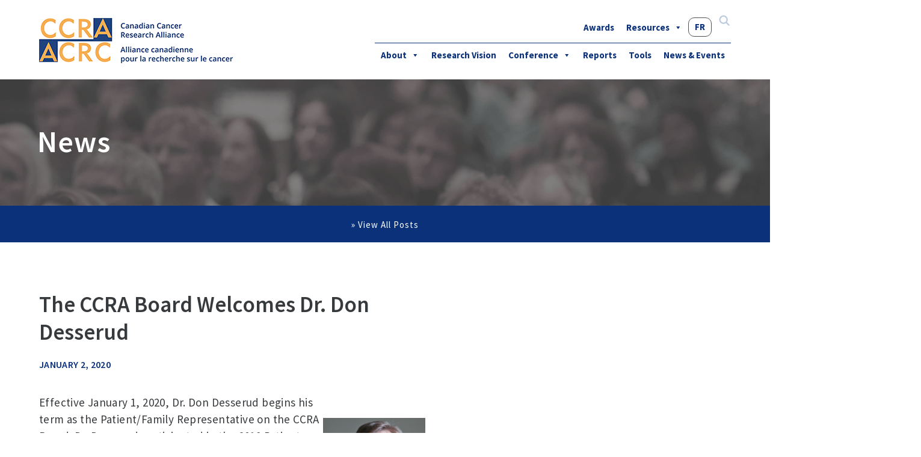

--- FILE ---
content_type: text/html; charset=UTF-8
request_url: https://stg.ccra-acrc.ca/the-ccra-board-welcomes-dr-don-desserud/
body_size: 9917
content:

<!doctype html>
<html lang="en-US">
  <head>
  <meta charset="utf-8">
  <meta http-equiv="x-ua-compatible" content="ie=edge">
  <meta name="viewport" content="width=device-width, initial-scale=1">
  <meta name='robots' content='index, follow, max-image-preview:large, max-snippet:-1, max-video-preview:-1' />
	<style>img:is([sizes="auto" i], [sizes^="auto," i]) { contain-intrinsic-size: 3000px 1500px }</style>
	<link rel="alternate" hreflang="en" href="https://stg.ccra-acrc.ca/the-ccra-board-welcomes-dr-don-desserud/" />
<link rel="alternate" hreflang="fr" href="https://stg.ccra-acrc.ca/fr/the-ccra-board-welcomes-dr-don-desserud/" />
<link rel="alternate" hreflang="x-default" href="https://stg.ccra-acrc.ca/the-ccra-board-welcomes-dr-don-desserud/" />

	<!-- This site is optimized with the Yoast SEO plugin v26.8 - https://yoast.com/product/yoast-seo-wordpress/ -->
	<title>The CCRA Board Welcomes Dr. Don Desserud - CCRA</title>
	<link rel="canonical" href="https://stg.ccra-acrc.ca/the-ccra-board-welcomes-dr-don-desserud/" />
	<meta property="og:locale" content="en_US" />
	<meta property="og:type" content="article" />
	<meta property="og:title" content="The CCRA Board Welcomes Dr. Don Desserud - CCRA" />
	<meta property="og:description" content="Effective January 1, 2020, Dr. Don Desserud begins his term as the Patient/Family Representative on the CCRA Board. Dr. Desserud participated in the 2019 Patient Involvement in Cancer Research Project (PIP) and is a survivor of Non-Hodgkin Lymphoma. Dr. Desserud is a Political Science professor and researcher at the University of Prince Edward Island. He &hellip; Continued" />
	<meta property="og:url" content="https://stg.ccra-acrc.ca/the-ccra-board-welcomes-dr-don-desserud/" />
	<meta property="og:site_name" content="CCRA" />
	<meta property="article:published_time" content="2020-01-02T14:21:57+00:00" />
	<meta property="article:modified_time" content="2020-01-02T14:42:02+00:00" />
	<meta property="og:image" content="https://www.ccra-acrc.ca/wp-content/uploads/2020/01/don_desserud-300x300.png" />
	<meta name="author" content="Kimberly Badovinac" />
	<meta name="twitter:card" content="summary_large_image" />
	<meta name="twitter:label1" content="Written by" />
	<meta name="twitter:data1" content="Kimberly Badovinac" />
	<meta name="twitter:label2" content="Est. reading time" />
	<meta name="twitter:data2" content="1 minute" />
	<script type="application/ld+json" class="yoast-schema-graph">{"@context":"https://schema.org","@graph":[{"@type":"Article","@id":"https://stg.ccra-acrc.ca/the-ccra-board-welcomes-dr-don-desserud/#article","isPartOf":{"@id":"https://stg.ccra-acrc.ca/the-ccra-board-welcomes-dr-don-desserud/"},"author":{"name":"Kimberly Badovinac","@id":"https://stg.ccra-acrc.ca/#/schema/person/b1f71b231995b0d66fc48ae33102afb7"},"headline":"The CCRA Board Welcomes Dr. Don Desserud","datePublished":"2020-01-02T14:21:57+00:00","dateModified":"2020-01-02T14:42:02+00:00","mainEntityOfPage":{"@id":"https://stg.ccra-acrc.ca/the-ccra-board-welcomes-dr-don-desserud/"},"wordCount":125,"publisher":{"@id":"https://stg.ccra-acrc.ca/#organization"},"image":{"@id":"https://stg.ccra-acrc.ca/the-ccra-board-welcomes-dr-don-desserud/#primaryimage"},"thumbnailUrl":"https://www.ccra-acrc.ca/wp-content/uploads/2020/01/don_desserud-300x300.png","articleSection":["CCRA News"],"inLanguage":"en-US"},{"@type":"WebPage","@id":"https://stg.ccra-acrc.ca/the-ccra-board-welcomes-dr-don-desserud/","url":"https://stg.ccra-acrc.ca/the-ccra-board-welcomes-dr-don-desserud/","name":"The CCRA Board Welcomes Dr. Don Desserud - CCRA","isPartOf":{"@id":"https://stg.ccra-acrc.ca/#website"},"primaryImageOfPage":{"@id":"https://stg.ccra-acrc.ca/the-ccra-board-welcomes-dr-don-desserud/#primaryimage"},"image":{"@id":"https://stg.ccra-acrc.ca/the-ccra-board-welcomes-dr-don-desserud/#primaryimage"},"thumbnailUrl":"https://www.ccra-acrc.ca/wp-content/uploads/2020/01/don_desserud-300x300.png","datePublished":"2020-01-02T14:21:57+00:00","dateModified":"2020-01-02T14:42:02+00:00","breadcrumb":{"@id":"https://stg.ccra-acrc.ca/the-ccra-board-welcomes-dr-don-desserud/#breadcrumb"},"inLanguage":"en-US","potentialAction":[{"@type":"ReadAction","target":["https://stg.ccra-acrc.ca/the-ccra-board-welcomes-dr-don-desserud/"]}]},{"@type":"ImageObject","inLanguage":"en-US","@id":"https://stg.ccra-acrc.ca/the-ccra-board-welcomes-dr-don-desserud/#primaryimage","url":"https://www.ccra-acrc.ca/wp-content/uploads/2020/01/don_desserud-300x300.png","contentUrl":"https://www.ccra-acrc.ca/wp-content/uploads/2020/01/don_desserud-300x300.png"},{"@type":"BreadcrumbList","@id":"https://stg.ccra-acrc.ca/the-ccra-board-welcomes-dr-don-desserud/#breadcrumb","itemListElement":[{"@type":"ListItem","position":1,"name":"News &#038; Events","item":"https://stg.ccra-acrc.ca/news-and-media/"},{"@type":"ListItem","position":2,"name":"The CCRA Board Welcomes Dr. Don Desserud"}]},{"@type":"WebSite","@id":"https://stg.ccra-acrc.ca/#website","url":"https://stg.ccra-acrc.ca/","name":"CCRA","description":"The Canadian Cancer Research Alliance","publisher":{"@id":"https://stg.ccra-acrc.ca/#organization"},"potentialAction":[{"@type":"SearchAction","target":{"@type":"EntryPoint","urlTemplate":"https://stg.ccra-acrc.ca/?s={search_term_string}"},"query-input":{"@type":"PropertyValueSpecification","valueRequired":true,"valueName":"search_term_string"}}],"inLanguage":"en-US"},{"@type":"Organization","@id":"https://stg.ccra-acrc.ca/#organization","name":"Canadian Cancer Research Conference","url":"https://stg.ccra-acrc.ca/","logo":{"@type":"ImageObject","inLanguage":"en-US","@id":"https://stg.ccra-acrc.ca/#/schema/logo/image/","url":"https://www.ccra-acrc.ca/wp-content/uploads/2017/01/ccra_logo.jpg","contentUrl":"https://www.ccra-acrc.ca/wp-content/uploads/2017/01/ccra_logo.jpg","width":108,"height":78,"caption":"Canadian Cancer Research Conference"},"image":{"@id":"https://stg.ccra-acrc.ca/#/schema/logo/image/"}},{"@type":"Person","@id":"https://stg.ccra-acrc.ca/#/schema/person/b1f71b231995b0d66fc48ae33102afb7","name":"Kimberly Badovinac","image":{"@type":"ImageObject","inLanguage":"en-US","@id":"https://stg.ccra-acrc.ca/#/schema/person/image/","url":"https://secure.gravatar.com/avatar/73596a6e191db58c6340ba5c5119913a2d3524e0396530eff14fb65f32dada27?s=96&d=mm&r=g","contentUrl":"https://secure.gravatar.com/avatar/73596a6e191db58c6340ba5c5119913a2d3524e0396530eff14fb65f32dada27?s=96&d=mm&r=g","caption":"Kimberly Badovinac"},"url":"https://stg.ccra-acrc.ca/author/kbadovinac/"}]}</script>
	<!-- / Yoast SEO plugin. -->


<link rel='dns-prefetch' href='//ajax.googleapis.com' />
<link rel='dns-prefetch' href='//fonts.googleapis.com' />
<link rel='dns-prefetch' href='//use.fontawesome.com' />
<link rel="alternate" type="application/rss+xml" title="CCRA &raquo; The CCRA Board Welcomes Dr. Don Desserud Comments Feed" href="https://stg.ccra-acrc.ca/the-ccra-board-welcomes-dr-don-desserud/feed/" />
		<!-- This site uses the Google Analytics by MonsterInsights plugin v9.11.1 - Using Analytics tracking - https://www.monsterinsights.com/ -->
		<!-- Note: MonsterInsights is not currently configured on this site. The site owner needs to authenticate with Google Analytics in the MonsterInsights settings panel. -->
					<!-- No tracking code set -->
				<!-- / Google Analytics by MonsterInsights -->
		<script type="text/javascript">
/* <![CDATA[ */
window._wpemojiSettings = {"baseUrl":"https:\/\/s.w.org\/images\/core\/emoji\/16.0.1\/72x72\/","ext":".png","svgUrl":"https:\/\/s.w.org\/images\/core\/emoji\/16.0.1\/svg\/","svgExt":".svg","source":{"concatemoji":"https:\/\/stg.ccra-acrc.ca\/wp-includes\/js\/wp-emoji-release.min.js?ver=6.8.3"}};
/*! This file is auto-generated */
!function(s,n){var o,i,e;function c(e){try{var t={supportTests:e,timestamp:(new Date).valueOf()};sessionStorage.setItem(o,JSON.stringify(t))}catch(e){}}function p(e,t,n){e.clearRect(0,0,e.canvas.width,e.canvas.height),e.fillText(t,0,0);var t=new Uint32Array(e.getImageData(0,0,e.canvas.width,e.canvas.height).data),a=(e.clearRect(0,0,e.canvas.width,e.canvas.height),e.fillText(n,0,0),new Uint32Array(e.getImageData(0,0,e.canvas.width,e.canvas.height).data));return t.every(function(e,t){return e===a[t]})}function u(e,t){e.clearRect(0,0,e.canvas.width,e.canvas.height),e.fillText(t,0,0);for(var n=e.getImageData(16,16,1,1),a=0;a<n.data.length;a++)if(0!==n.data[a])return!1;return!0}function f(e,t,n,a){switch(t){case"flag":return n(e,"\ud83c\udff3\ufe0f\u200d\u26a7\ufe0f","\ud83c\udff3\ufe0f\u200b\u26a7\ufe0f")?!1:!n(e,"\ud83c\udde8\ud83c\uddf6","\ud83c\udde8\u200b\ud83c\uddf6")&&!n(e,"\ud83c\udff4\udb40\udc67\udb40\udc62\udb40\udc65\udb40\udc6e\udb40\udc67\udb40\udc7f","\ud83c\udff4\u200b\udb40\udc67\u200b\udb40\udc62\u200b\udb40\udc65\u200b\udb40\udc6e\u200b\udb40\udc67\u200b\udb40\udc7f");case"emoji":return!a(e,"\ud83e\udedf")}return!1}function g(e,t,n,a){var r="undefined"!=typeof WorkerGlobalScope&&self instanceof WorkerGlobalScope?new OffscreenCanvas(300,150):s.createElement("canvas"),o=r.getContext("2d",{willReadFrequently:!0}),i=(o.textBaseline="top",o.font="600 32px Arial",{});return e.forEach(function(e){i[e]=t(o,e,n,a)}),i}function t(e){var t=s.createElement("script");t.src=e,t.defer=!0,s.head.appendChild(t)}"undefined"!=typeof Promise&&(o="wpEmojiSettingsSupports",i=["flag","emoji"],n.supports={everything:!0,everythingExceptFlag:!0},e=new Promise(function(e){s.addEventListener("DOMContentLoaded",e,{once:!0})}),new Promise(function(t){var n=function(){try{var e=JSON.parse(sessionStorage.getItem(o));if("object"==typeof e&&"number"==typeof e.timestamp&&(new Date).valueOf()<e.timestamp+604800&&"object"==typeof e.supportTests)return e.supportTests}catch(e){}return null}();if(!n){if("undefined"!=typeof Worker&&"undefined"!=typeof OffscreenCanvas&&"undefined"!=typeof URL&&URL.createObjectURL&&"undefined"!=typeof Blob)try{var e="postMessage("+g.toString()+"("+[JSON.stringify(i),f.toString(),p.toString(),u.toString()].join(",")+"));",a=new Blob([e],{type:"text/javascript"}),r=new Worker(URL.createObjectURL(a),{name:"wpTestEmojiSupports"});return void(r.onmessage=function(e){c(n=e.data),r.terminate(),t(n)})}catch(e){}c(n=g(i,f,p,u))}t(n)}).then(function(e){for(var t in e)n.supports[t]=e[t],n.supports.everything=n.supports.everything&&n.supports[t],"flag"!==t&&(n.supports.everythingExceptFlag=n.supports.everythingExceptFlag&&n.supports[t]);n.supports.everythingExceptFlag=n.supports.everythingExceptFlag&&!n.supports.flag,n.DOMReady=!1,n.readyCallback=function(){n.DOMReady=!0}}).then(function(){return e}).then(function(){var e;n.supports.everything||(n.readyCallback(),(e=n.source||{}).concatemoji?t(e.concatemoji):e.wpemoji&&e.twemoji&&(t(e.twemoji),t(e.wpemoji)))}))}((window,document),window._wpemojiSettings);
/* ]]> */
</script>
<style id='wp-emoji-styles-inline-css' type='text/css'>

	img.wp-smiley, img.emoji {
		display: inline !important;
		border: none !important;
		box-shadow: none !important;
		height: 1em !important;
		width: 1em !important;
		margin: 0 0.07em !important;
		vertical-align: -0.1em !important;
		background: none !important;
		padding: 0 !important;
	}
</style>
<link rel='stylesheet' id='wp-block-library-css' href='https://stg.ccra-acrc.ca/wp-includes/css/dist/block-library/style.min.css?ver=6.8.3' type='text/css' media='all' />
<style id='classic-theme-styles-inline-css' type='text/css'>
/*! This file is auto-generated */
.wp-block-button__link{color:#fff;background-color:#32373c;border-radius:9999px;box-shadow:none;text-decoration:none;padding:calc(.667em + 2px) calc(1.333em + 2px);font-size:1.125em}.wp-block-file__button{background:#32373c;color:#fff;text-decoration:none}
</style>
<style id='filebird-block-filebird-gallery-style-inline-css' type='text/css'>
ul.filebird-block-filebird-gallery{margin:auto!important;padding:0!important;width:100%}ul.filebird-block-filebird-gallery.layout-grid{display:grid;grid-gap:20px;align-items:stretch;grid-template-columns:repeat(var(--columns),1fr);justify-items:stretch}ul.filebird-block-filebird-gallery.layout-grid li img{border:1px solid #ccc;box-shadow:2px 2px 6px 0 rgba(0,0,0,.3);height:100%;max-width:100%;-o-object-fit:cover;object-fit:cover;width:100%}ul.filebird-block-filebird-gallery.layout-masonry{-moz-column-count:var(--columns);-moz-column-gap:var(--space);column-gap:var(--space);-moz-column-width:var(--min-width);columns:var(--min-width) var(--columns);display:block;overflow:auto}ul.filebird-block-filebird-gallery.layout-masonry li{margin-bottom:var(--space)}ul.filebird-block-filebird-gallery li{list-style:none}ul.filebird-block-filebird-gallery li figure{height:100%;margin:0;padding:0;position:relative;width:100%}ul.filebird-block-filebird-gallery li figure figcaption{background:linear-gradient(0deg,rgba(0,0,0,.7),rgba(0,0,0,.3) 70%,transparent);bottom:0;box-sizing:border-box;color:#fff;font-size:.8em;margin:0;max-height:100%;overflow:auto;padding:3em .77em .7em;position:absolute;text-align:center;width:100%;z-index:2}ul.filebird-block-filebird-gallery li figure figcaption a{color:inherit}

</style>
<link rel='stylesheet' id='GCTLP-timeline-styles-css-css' href='https://stg.ccra-acrc.ca/wp-content/plugins/cool-timeline-pro/includes/gutenberg-instant-builder/dist/blocks.style.build.css?ver=6.8.3' type='text/css' media='all' />
<style id='global-styles-inline-css' type='text/css'>
:root{--wp--preset--aspect-ratio--square: 1;--wp--preset--aspect-ratio--4-3: 4/3;--wp--preset--aspect-ratio--3-4: 3/4;--wp--preset--aspect-ratio--3-2: 3/2;--wp--preset--aspect-ratio--2-3: 2/3;--wp--preset--aspect-ratio--16-9: 16/9;--wp--preset--aspect-ratio--9-16: 9/16;--wp--preset--color--black: #000000;--wp--preset--color--cyan-bluish-gray: #abb8c3;--wp--preset--color--white: #ffffff;--wp--preset--color--pale-pink: #f78da7;--wp--preset--color--vivid-red: #cf2e2e;--wp--preset--color--luminous-vivid-orange: #ff6900;--wp--preset--color--luminous-vivid-amber: #fcb900;--wp--preset--color--light-green-cyan: #7bdcb5;--wp--preset--color--vivid-green-cyan: #00d084;--wp--preset--color--pale-cyan-blue: #8ed1fc;--wp--preset--color--vivid-cyan-blue: #0693e3;--wp--preset--color--vivid-purple: #9b51e0;--wp--preset--gradient--vivid-cyan-blue-to-vivid-purple: linear-gradient(135deg,rgba(6,147,227,1) 0%,rgb(155,81,224) 100%);--wp--preset--gradient--light-green-cyan-to-vivid-green-cyan: linear-gradient(135deg,rgb(122,220,180) 0%,rgb(0,208,130) 100%);--wp--preset--gradient--luminous-vivid-amber-to-luminous-vivid-orange: linear-gradient(135deg,rgba(252,185,0,1) 0%,rgba(255,105,0,1) 100%);--wp--preset--gradient--luminous-vivid-orange-to-vivid-red: linear-gradient(135deg,rgba(255,105,0,1) 0%,rgb(207,46,46) 100%);--wp--preset--gradient--very-light-gray-to-cyan-bluish-gray: linear-gradient(135deg,rgb(238,238,238) 0%,rgb(169,184,195) 100%);--wp--preset--gradient--cool-to-warm-spectrum: linear-gradient(135deg,rgb(74,234,220) 0%,rgb(151,120,209) 20%,rgb(207,42,186) 40%,rgb(238,44,130) 60%,rgb(251,105,98) 80%,rgb(254,248,76) 100%);--wp--preset--gradient--blush-light-purple: linear-gradient(135deg,rgb(255,206,236) 0%,rgb(152,150,240) 100%);--wp--preset--gradient--blush-bordeaux: linear-gradient(135deg,rgb(254,205,165) 0%,rgb(254,45,45) 50%,rgb(107,0,62) 100%);--wp--preset--gradient--luminous-dusk: linear-gradient(135deg,rgb(255,203,112) 0%,rgb(199,81,192) 50%,rgb(65,88,208) 100%);--wp--preset--gradient--pale-ocean: linear-gradient(135deg,rgb(255,245,203) 0%,rgb(182,227,212) 50%,rgb(51,167,181) 100%);--wp--preset--gradient--electric-grass: linear-gradient(135deg,rgb(202,248,128) 0%,rgb(113,206,126) 100%);--wp--preset--gradient--midnight: linear-gradient(135deg,rgb(2,3,129) 0%,rgb(40,116,252) 100%);--wp--preset--font-size--small: 13px;--wp--preset--font-size--medium: 20px;--wp--preset--font-size--large: 36px;--wp--preset--font-size--x-large: 42px;--wp--preset--spacing--20: 0.44rem;--wp--preset--spacing--30: 0.67rem;--wp--preset--spacing--40: 1rem;--wp--preset--spacing--50: 1.5rem;--wp--preset--spacing--60: 2.25rem;--wp--preset--spacing--70: 3.38rem;--wp--preset--spacing--80: 5.06rem;--wp--preset--shadow--natural: 6px 6px 9px rgba(0, 0, 0, 0.2);--wp--preset--shadow--deep: 12px 12px 50px rgba(0, 0, 0, 0.4);--wp--preset--shadow--sharp: 6px 6px 0px rgba(0, 0, 0, 0.2);--wp--preset--shadow--outlined: 6px 6px 0px -3px rgba(255, 255, 255, 1), 6px 6px rgba(0, 0, 0, 1);--wp--preset--shadow--crisp: 6px 6px 0px rgba(0, 0, 0, 1);}:where(.is-layout-flex){gap: 0.5em;}:where(.is-layout-grid){gap: 0.5em;}body .is-layout-flex{display: flex;}.is-layout-flex{flex-wrap: wrap;align-items: center;}.is-layout-flex > :is(*, div){margin: 0;}body .is-layout-grid{display: grid;}.is-layout-grid > :is(*, div){margin: 0;}:where(.wp-block-columns.is-layout-flex){gap: 2em;}:where(.wp-block-columns.is-layout-grid){gap: 2em;}:where(.wp-block-post-template.is-layout-flex){gap: 1.25em;}:where(.wp-block-post-template.is-layout-grid){gap: 1.25em;}.has-black-color{color: var(--wp--preset--color--black) !important;}.has-cyan-bluish-gray-color{color: var(--wp--preset--color--cyan-bluish-gray) !important;}.has-white-color{color: var(--wp--preset--color--white) !important;}.has-pale-pink-color{color: var(--wp--preset--color--pale-pink) !important;}.has-vivid-red-color{color: var(--wp--preset--color--vivid-red) !important;}.has-luminous-vivid-orange-color{color: var(--wp--preset--color--luminous-vivid-orange) !important;}.has-luminous-vivid-amber-color{color: var(--wp--preset--color--luminous-vivid-amber) !important;}.has-light-green-cyan-color{color: var(--wp--preset--color--light-green-cyan) !important;}.has-vivid-green-cyan-color{color: var(--wp--preset--color--vivid-green-cyan) !important;}.has-pale-cyan-blue-color{color: var(--wp--preset--color--pale-cyan-blue) !important;}.has-vivid-cyan-blue-color{color: var(--wp--preset--color--vivid-cyan-blue) !important;}.has-vivid-purple-color{color: var(--wp--preset--color--vivid-purple) !important;}.has-black-background-color{background-color: var(--wp--preset--color--black) !important;}.has-cyan-bluish-gray-background-color{background-color: var(--wp--preset--color--cyan-bluish-gray) !important;}.has-white-background-color{background-color: var(--wp--preset--color--white) !important;}.has-pale-pink-background-color{background-color: var(--wp--preset--color--pale-pink) !important;}.has-vivid-red-background-color{background-color: var(--wp--preset--color--vivid-red) !important;}.has-luminous-vivid-orange-background-color{background-color: var(--wp--preset--color--luminous-vivid-orange) !important;}.has-luminous-vivid-amber-background-color{background-color: var(--wp--preset--color--luminous-vivid-amber) !important;}.has-light-green-cyan-background-color{background-color: var(--wp--preset--color--light-green-cyan) !important;}.has-vivid-green-cyan-background-color{background-color: var(--wp--preset--color--vivid-green-cyan) !important;}.has-pale-cyan-blue-background-color{background-color: var(--wp--preset--color--pale-cyan-blue) !important;}.has-vivid-cyan-blue-background-color{background-color: var(--wp--preset--color--vivid-cyan-blue) !important;}.has-vivid-purple-background-color{background-color: var(--wp--preset--color--vivid-purple) !important;}.has-black-border-color{border-color: var(--wp--preset--color--black) !important;}.has-cyan-bluish-gray-border-color{border-color: var(--wp--preset--color--cyan-bluish-gray) !important;}.has-white-border-color{border-color: var(--wp--preset--color--white) !important;}.has-pale-pink-border-color{border-color: var(--wp--preset--color--pale-pink) !important;}.has-vivid-red-border-color{border-color: var(--wp--preset--color--vivid-red) !important;}.has-luminous-vivid-orange-border-color{border-color: var(--wp--preset--color--luminous-vivid-orange) !important;}.has-luminous-vivid-amber-border-color{border-color: var(--wp--preset--color--luminous-vivid-amber) !important;}.has-light-green-cyan-border-color{border-color: var(--wp--preset--color--light-green-cyan) !important;}.has-vivid-green-cyan-border-color{border-color: var(--wp--preset--color--vivid-green-cyan) !important;}.has-pale-cyan-blue-border-color{border-color: var(--wp--preset--color--pale-cyan-blue) !important;}.has-vivid-cyan-blue-border-color{border-color: var(--wp--preset--color--vivid-cyan-blue) !important;}.has-vivid-purple-border-color{border-color: var(--wp--preset--color--vivid-purple) !important;}.has-vivid-cyan-blue-to-vivid-purple-gradient-background{background: var(--wp--preset--gradient--vivid-cyan-blue-to-vivid-purple) !important;}.has-light-green-cyan-to-vivid-green-cyan-gradient-background{background: var(--wp--preset--gradient--light-green-cyan-to-vivid-green-cyan) !important;}.has-luminous-vivid-amber-to-luminous-vivid-orange-gradient-background{background: var(--wp--preset--gradient--luminous-vivid-amber-to-luminous-vivid-orange) !important;}.has-luminous-vivid-orange-to-vivid-red-gradient-background{background: var(--wp--preset--gradient--luminous-vivid-orange-to-vivid-red) !important;}.has-very-light-gray-to-cyan-bluish-gray-gradient-background{background: var(--wp--preset--gradient--very-light-gray-to-cyan-bluish-gray) !important;}.has-cool-to-warm-spectrum-gradient-background{background: var(--wp--preset--gradient--cool-to-warm-spectrum) !important;}.has-blush-light-purple-gradient-background{background: var(--wp--preset--gradient--blush-light-purple) !important;}.has-blush-bordeaux-gradient-background{background: var(--wp--preset--gradient--blush-bordeaux) !important;}.has-luminous-dusk-gradient-background{background: var(--wp--preset--gradient--luminous-dusk) !important;}.has-pale-ocean-gradient-background{background: var(--wp--preset--gradient--pale-ocean) !important;}.has-electric-grass-gradient-background{background: var(--wp--preset--gradient--electric-grass) !important;}.has-midnight-gradient-background{background: var(--wp--preset--gradient--midnight) !important;}.has-small-font-size{font-size: var(--wp--preset--font-size--small) !important;}.has-medium-font-size{font-size: var(--wp--preset--font-size--medium) !important;}.has-large-font-size{font-size: var(--wp--preset--font-size--large) !important;}.has-x-large-font-size{font-size: var(--wp--preset--font-size--x-large) !important;}
:where(.wp-block-post-template.is-layout-flex){gap: 1.25em;}:where(.wp-block-post-template.is-layout-grid){gap: 1.25em;}
:where(.wp-block-columns.is-layout-flex){gap: 2em;}:where(.wp-block-columns.is-layout-grid){gap: 2em;}
:root :where(.wp-block-pullquote){font-size: 1.5em;line-height: 1.6;}
</style>
<link rel='stylesheet' id='wpml-legacy-horizontal-list-0-css' href='https://stg.ccra-acrc.ca/wp-content/plugins/sitepress-multilingual-cms/templates/language-switchers/legacy-list-horizontal/style.min.css?ver=1' type='text/css' media='all' />
<link rel='stylesheet' id='wpml-menu-item-0-css' href='https://stg.ccra-acrc.ca/wp-content/plugins/sitepress-multilingual-cms/templates/language-switchers/menu-item/style.min.css?ver=1' type='text/css' media='all' />
<link rel='stylesheet' id='megamenu-css' href='https://stg.ccra-acrc.ca/wp-content/uploads/maxmegamenu/style_en.css?ver=5deedd' type='text/css' media='all' />
<link rel='stylesheet' id='dashicons-css' href='https://stg.ccra-acrc.ca/wp-includes/css/dashicons.min.css?ver=6.8.3' type='text/css' media='all' />
<link rel='stylesheet' id='tablepress-default-css' href='https://stg.ccra-acrc.ca/wp-content/plugins/tablepress/css/build/default.css?ver=3.2.6' type='text/css' media='all' />
<link rel='stylesheet' id='google_fonts-css' href='//fonts.googleapis.com/css?family=Source+Sans+Pro:200,200i,300,300i,400,400i,600,600i,700,700i' type='text/css' media='all' />
<link rel='stylesheet' id='fontawesome-css' href='https://use.fontawesome.com/releases/v5.5.0/css/all.css' type='text/css' media='all' />
<link rel='stylesheet' id='sage/css-css' href='https://stg.ccra-acrc.ca/wp-content/themes/ccra/dist/styles/main.css' type='text/css' media='all' />
<link rel='stylesheet' id='header-css-css' href='https://stg.ccra-acrc.ca/wp-content/themes/ccra/assets/styles/layouts/_header.scss?ver=1677261618' type='text/css' media='' />
<link rel='stylesheet' id='ccra-css-css' href='https://stg.ccra-acrc.ca/wp-content/themes/ccra/assets/styles/ccra-styles.css?ver=1747763155' type='text/css' media='' />
<script type="text/javascript" src="https://stg.ccra-acrc.ca/wp-includes/js/jquery/jquery.min.js?ver=3.7.1" id="jquery-core-js"></script>
<script type="text/javascript" src="https://stg.ccra-acrc.ca/wp-includes/js/jquery/jquery-migrate.min.js?ver=3.4.1" id="jquery-migrate-js"></script>
<script type="text/javascript" src="//ajax.googleapis.com/ajax/libs/jqueryui/1.12.1/jquery-ui.min.js" id="jquery_ui-js"></script>
<script type="text/javascript" src="https://stg.ccra-acrc.ca/wp-content/themes/ccra/dist/scripts/main.js?ver=1677261604" id="main-js-js"></script>
<script type="text/javascript" src="https://stg.ccra-acrc.ca/wp-content/themes/ccra/assets/scripts/ccra-js.js?ver=1677261655" id="ccra-js-js"></script>
<link rel="https://api.w.org/" href="https://stg.ccra-acrc.ca/wp-json/" /><link rel="alternate" title="JSON" type="application/json" href="https://stg.ccra-acrc.ca/wp-json/wp/v2/posts/2307" /><link rel="EditURI" type="application/rsd+xml" title="RSD" href="https://stg.ccra-acrc.ca/xmlrpc.php?rsd" />
<meta name="generator" content="WordPress 6.8.3" />
<link rel='shortlink' href='https://stg.ccra-acrc.ca/?p=2307' />
<link rel="alternate" title="oEmbed (JSON)" type="application/json+oembed" href="https://stg.ccra-acrc.ca/wp-json/oembed/1.0/embed?url=https%3A%2F%2Fstg.ccra-acrc.ca%2Fthe-ccra-board-welcomes-dr-don-desserud%2F" />
<link rel="alternate" title="oEmbed (XML)" type="text/xml+oembed" href="https://stg.ccra-acrc.ca/wp-json/oembed/1.0/embed?url=https%3A%2F%2Fstg.ccra-acrc.ca%2Fthe-ccra-board-welcomes-dr-don-desserud%2F&#038;format=xml" />
<meta name="generator" content="WPML ver:4.8.6 stt:1,4;" />
<style type="text/css">
                    .ctl-bullets-container {
                display: block;
                position: fixed;
                right: 0;
                height: 100%;
                z-index: 1049;
                font-weight: normal;
                height: 70vh;
                overflow-x: hidden;
                overflow-y: auto;
                margin: 15vh auto;
            }</style><style type="text/css">.recentcomments a{display:inline !important;padding:0 !important;margin:0 !important;}</style><link rel="icon" href="https://stg.ccra-acrc.ca/wp-content/uploads/2016/12/favicon.jpg" sizes="32x32" />
<link rel="icon" href="https://stg.ccra-acrc.ca/wp-content/uploads/2016/12/favicon.jpg" sizes="192x192" />
<link rel="apple-touch-icon" href="https://stg.ccra-acrc.ca/wp-content/uploads/2016/12/favicon.jpg" />
<meta name="msapplication-TileImage" content="https://stg.ccra-acrc.ca/wp-content/uploads/2016/12/favicon.jpg" />
<style type="text/css">/** Mega Menu CSS: fs **/</style>
</head>
  <body class="wp-singular post-template-default single single-post postid-2307 single-format-standard wp-theme-ccra cooltimeline-body mega-menu-primary-navigation mega-menu-sub-navigation mega-menu-sub-navigation-not-home the-ccra-board-welcomes-dr-don-desserud sidebar-primary">

    <div class="overlay menu-close"></div>

    <!--[if IE]>
      <div class="alert alert-warning">
        You are using an <strong>outdated</strong> browser. Please <a href="http://browsehappy.com/">upgrade your browser</a> to improve your experience.      </div>
    <![endif]-->
    
  <div class="sub-header">
  <div class="container">
    <div class="content">
      <div class="sub-header-nav">
        <a href="#" class="btn-menu-open">
          <img src="https://stg.ccra-acrc.ca/wp-content/themes/ccra/dist/images/icon-nav-menu-blue.png" alt="Icon - Menu open">
        </a>
        <a class="btn-search"><img src="https://stg.ccra-acrc.ca/wp-content/themes/ccra/dist/images/icon-search-blue.svg" height="22" width="22" alt="Search"></a>
      </div>
      
      </div>
    </div>
  </div>
</div>

<header>

  <div class="container">

    <div class="content">
      
      <div class="header">

        <div class="brand">
                    <a href="https://stg.ccra-acrc.ca/"><img src="https://stg.ccra-acrc.ca/wp-content/themes/ccra/dist/images/img-logo-ccra.png" alt="Canadian Cancer Research Conference" class="logo"></a>
					        </div>

        <a class="skip" rel="nofollow" href="#main">Skip to main content</a>

        <nav class="nav-desktop" role="navigation" aria-label="Main Menu">
          <div id="mega-menu-wrap-sub_navigation_not_home" class="mega-menu-wrap"><div class="mega-menu-toggle"><div class="mega-toggle-blocks-left"></div><div class="mega-toggle-blocks-center"></div><div class="mega-toggle-blocks-right"><div class='mega-toggle-block mega-menu-toggle-animated-block mega-toggle-block-0' id='mega-toggle-block-0'><button aria-label="Toggle Menu" class="mega-toggle-animated mega-toggle-animated-slider" type="button" aria-expanded="false">
                  <span class="mega-toggle-animated-box">
                    <span class="mega-toggle-animated-inner"></span>
                  </span>
                </button></div></div></div><ul id="mega-menu-sub_navigation_not_home" class="mega-menu max-mega-menu mega-menu-horizontal mega-no-js" data-event="hover_intent" data-effect="fade_up" data-effect-speed="200" data-effect-mobile="disabled" data-effect-speed-mobile="0" data-mobile-force-width="false" data-second-click="go" data-document-click="collapse" data-vertical-behaviour="standard" data-breakpoint="768" data-unbind="true" data-mobile-state="collapse_all" data-mobile-direction="vertical" data-hover-intent-timeout="300" data-hover-intent-interval="100"><li class="mega-menu-item mega-menu-item-type-post_type mega-menu-item-object-page mega-align-bottom-left mega-menu-flyout mega-menu-item-1917" id="mega-menu-item-1917"><a class="mega-menu-link" href="https://stg.ccra-acrc.ca/ccra-awards/" tabindex="0">Awards</a></li><li class="mega-menu-item mega-menu-item-type-post_type mega-menu-item-object-page mega-menu-item-has-children mega-align-bottom-left mega-menu-flyout mega-menu-item-2367" id="mega-menu-item-2367"><a class="mega-menu-link" href="https://stg.ccra-acrc.ca/resources/" aria-expanded="false" tabindex="0">Resources<span class="mega-indicator" aria-hidden="true"></span></a>
<ul class="mega-sub-menu">
<li class="mega-menu-item mega-menu-item-type-post_type mega-menu-item-object-page mega-menu-item-2484" id="mega-menu-item-2484"><a class="mega-menu-link" href="https://stg.ccra-acrc.ca/resources/funders/">Funders</a></li><li class="mega-menu-item mega-menu-item-type-post_type mega-menu-item-object-page mega-menu-item-2483" id="mega-menu-item-2483"><a class="mega-menu-link" href="https://stg.ccra-acrc.ca/resources/researchers/">Researchers</a></li><li class="mega-sub-sub-menu-glossary mega-menu-item mega-menu-item-type-post_type mega-menu-item-object-page mega-menu-item-has-children mega-menu-item-2482 sub-sub-menu-glossary" id="mega-menu-item-2482"><a class="mega-menu-link" href="https://stg.ccra-acrc.ca/resources/patient-research-advocates/" aria-expanded="false">Patient Research Advocates<span class="mega-indicator" aria-hidden="true"></span></a>
	<ul class="mega-sub-menu">
<li class="mega-menu-item mega-menu-item-type-post_type mega-menu-item-object-page mega-menu-item-3791" id="mega-menu-item-3791"><a class="mega-menu-link" href="https://stg.ccra-acrc.ca/resources/patient-research-advocates/glossary/">Glossary</a></li>	</ul>
</li></ul>
</li><li class="mega-menu-item mega-wpml-ls-slot-3 mega-wpml-ls-item mega-wpml-ls-item-fr mega-wpml-ls-menu-item mega-wpml-ls-first-item mega-wpml-ls-last-item mega-menu-item-type-wpml_ls_menu_item mega-menu-item-object-wpml_ls_menu_item mega-menu-flyout mega-align-bottom-left mega-menu-flyout mega-menu-item-wpml-ls-3-fr" id="mega-menu-item-wpml-ls-3-fr"><a title="Switch to FR" class="mega-menu-link" href="https://stg.ccra-acrc.ca/fr/the-ccra-board-welcomes-dr-don-desserud/" tabindex="0">
<span class="wpml-ls-native" lang="fr">FR</span></a></li><li class='menu-item menu-header-search'><form action='https://stg.ccra-acrc.ca' id='searchform' method='get' role='search'><label><span class='screen-reader-text'>Search for:</span></label><input type='text' name='s' id='s' placeholder='Search'><button type='submit' class='search-submit' title='search button'><span class='screen-reader-text'><?php _e( 'Search', 'ccrc' ); ?></span></button></form></li></ul></div>          <div id="mega-menu-wrap-primary_navigation" class="mega-menu-wrap"><div class="mega-menu-toggle"><div class="mega-toggle-blocks-left"></div><div class="mega-toggle-blocks-center"></div><div class="mega-toggle-blocks-right"><div class='mega-toggle-block mega-menu-toggle-animated-block mega-toggle-block-0' id='mega-toggle-block-0'><button aria-label="Toggle Menu" class="mega-toggle-animated mega-toggle-animated-slider" type="button" aria-expanded="false">
                  <span class="mega-toggle-animated-box">
                    <span class="mega-toggle-animated-inner"></span>
                  </span>
                </button></div></div></div><ul id="mega-menu-primary_navigation" class="mega-menu max-mega-menu mega-menu-horizontal mega-no-js" data-event="hover_intent" data-effect="fade_up" data-effect-speed="200" data-effect-mobile="disabled" data-effect-speed-mobile="0" data-mobile-force-width="false" data-second-click="go" data-document-click="collapse" data-vertical-behaviour="standard" data-breakpoint="768" data-unbind="true" data-mobile-state="collapse_all" data-mobile-direction="vertical" data-hover-intent-timeout="300" data-hover-intent-interval="100"><li class="mega-menu-item mega-menu-item-type-post_type mega-menu-item-object-page mega-menu-item-has-children mega-align-bottom-left mega-menu-flyout mega-menu-item-1925" id="mega-menu-item-1925"><a class="mega-menu-link" href="https://stg.ccra-acrc.ca/about-us/" aria-expanded="false" tabindex="0">About<span class="mega-indicator" aria-hidden="true"></span></a>
<ul class="mega-sub-menu">
<li class="mega-menu-item mega-menu-item-type-post_type mega-menu-item-object-page mega-menu-item-1932" id="mega-menu-item-1932"><a class="mega-menu-link" href="https://stg.ccra-acrc.ca/about-us/what-we-do/">What We Do</a></li><li class="mega-menu-item mega-menu-item-type-post_type mega-menu-item-object-page mega-menu-item-1931" id="mega-menu-item-1931"><a class="mega-menu-link" href="https://stg.ccra-acrc.ca/about-us/current-strategy/">Current Strategy</a></li><li class="mega-menu-item mega-menu-item-type-post_type mega-menu-item-object-page mega-menu-item-4725" id="mega-menu-item-4725"><a class="mega-menu-link" href="https://stg.ccra-acrc.ca/about-us/patient-involvement/">Patient Involvement</a></li><li class="mega-menu-item mega-menu-item-type-post_type mega-menu-item-object-page mega-menu-item-1930" id="mega-menu-item-1930"><a class="mega-menu-link" href="https://stg.ccra-acrc.ca/about-us/timeline/">Timeline</a></li><li class="mega-menu-item mega-menu-item-type-post_type mega-menu-item-object-page mega-menu-item-1929" id="mega-menu-item-1929"><a class="mega-menu-link" href="https://stg.ccra-acrc.ca/about-us/members/">Member Organizations</a></li><li class="mega-menu-item mega-menu-item-type-post_type mega-menu-item-object-page mega-menu-item-has-children mega-menu-item-1181" id="mega-menu-item-1181"><a class="mega-menu-link" href="https://stg.ccra-acrc.ca/about-us/board/" aria-expanded="false">Board<span class="mega-indicator" aria-hidden="true"></span></a>
	<ul class="mega-sub-menu">
<li class="mega-menu-item mega-menu-item-type-post_type mega-menu-item-object-page mega-menu-item-1183" id="mega-menu-item-1183"><a class="mega-menu-link" href="https://stg.ccra-acrc.ca/about-us/board/past-chairs/">Past Chairs</a></li>	</ul>
</li></ul>
</li><li class="mega-menu-item mega-menu-item-type-post_type mega-menu-item-object-page mega-align-bottom-left mega-menu-flyout mega-menu-item-2356" id="mega-menu-item-2356"><a class="mega-menu-link" href="https://stg.ccra-acrc.ca/research-vision/" tabindex="0">Research Vision</a></li><li class="mega-menu-item mega-menu-item-type-post_type mega-menu-item-object-page mega-menu-item-has-children mega-align-bottom-left mega-menu-flyout mega-menu-item-2358" id="mega-menu-item-2358"><a class="mega-menu-link" href="https://stg.ccra-acrc.ca/conference/" aria-expanded="false" tabindex="0">Conference<span class="mega-indicator" aria-hidden="true"></span></a>
<ul class="mega-sub-menu">
<li class="mega-menu-item mega-menu-item-type-post_type mega-menu-item-object-page mega-menu-item-2365" id="mega-menu-item-2365"><a class="mega-menu-link" href="https://stg.ccra-acrc.ca/conference/committees/">Committees</a></li><li class="mega-menu-item mega-menu-item-type-post_type mega-menu-item-object-page mega-menu-item-2363" id="mega-menu-item-2363"><a class="mega-menu-link" href="https://stg.ccra-acrc.ca/conference/abstracts/">Abstracts</a></li><li class="mega-menu-item mega-menu-item-type-post_type mega-menu-item-object-page mega-menu-item-2364" id="mega-menu-item-2364"><a class="mega-menu-link" href="https://stg.ccra-acrc.ca/conference/registration/">Registration</a></li><li class="mega-menu-item mega-menu-item-type-post_type mega-menu-item-object-page mega-menu-item-4747" id="mega-menu-item-4747"><a class="mega-menu-link" href="https://stg.ccra-acrc.ca/conference/program/">Program</a></li><li class="mega-menu-item mega-menu-item-type-post_type mega-menu-item-object-page mega-menu-item-2361" id="mega-menu-item-2361"><a class="mega-menu-link" href="https://stg.ccra-acrc.ca/conference/supporters/">Support Us</a></li><li class="mega-menu-item mega-menu-item-type-post_type mega-menu-item-object-page mega-menu-item-has-children mega-menu-item-2360" id="mega-menu-item-2360"><a class="mega-menu-link" href="https://stg.ccra-acrc.ca/conference/past-conferences/" aria-expanded="false">Past Conferences<span class="mega-indicator" aria-hidden="true"></span></a>
	<ul class="mega-sub-menu">
<li class="mega-menu-item mega-menu-item-type-post_type mega-menu-item-object-page mega-menu-item-2412" id="mega-menu-item-2412"><a class="mega-menu-link" href="https://stg.ccra-acrc.ca/conference/past-conferences/2019-conference/">2019 CCRC</a></li><li class="mega-menu-item mega-menu-item-type-post_type mega-menu-item-object-page mega-menu-item-2392" id="mega-menu-item-2392"><a class="mega-menu-link" href="https://stg.ccra-acrc.ca/conference/past-conferences/2017-conference/">2017 CCRC</a></li><li class="mega-menu-item mega-menu-item-type-post_type mega-menu-item-object-page mega-menu-item-2391" id="mega-menu-item-2391"><a class="mega-menu-link" href="https://stg.ccra-acrc.ca/conference/past-conferences/2015-conference/">2015 CCRC</a></li><li class="mega-menu-item mega-menu-item-type-post_type mega-menu-item-object-page mega-menu-item-2390" id="mega-menu-item-2390"><a class="mega-menu-link" href="https://stg.ccra-acrc.ca/conference/past-conferences/2013-conference/">2013 CCRC</a></li><li class="mega-menu-item mega-menu-item-type-post_type mega-menu-item-object-page mega-menu-item-2389" id="mega-menu-item-2389"><a class="mega-menu-link" href="https://stg.ccra-acrc.ca/conference/past-conferences/2011-conference/">2011 CCRC</a></li>	</ul>
</li></ul>
</li><li class="mega-menu-item mega-menu-item-type-post_type mega-menu-item-object-page mega-align-bottom-left mega-menu-flyout mega-menu-item-1924" id="mega-menu-item-1924"><a class="mega-menu-link" href="https://stg.ccra-acrc.ca/reports/" tabindex="0">Reports</a></li><li class="mega-menu-item mega-menu-item-type-post_type mega-menu-item-object-page mega-align-bottom-left mega-menu-flyout mega-menu-item-1934" id="mega-menu-item-1934"><a class="mega-menu-link" href="https://stg.ccra-acrc.ca/tools/" tabindex="0">Tools</a></li><li class="mega-menu-item mega-menu-item-type-post_type mega-menu-item-object-page mega-current_page_parent mega-align-bottom-left mega-menu-flyout mega-menu-item-1922" id="mega-menu-item-1922"><a class="mega-menu-link" href="https://stg.ccra-acrc.ca/news-and-media/" tabindex="0">News &#038; Events</a></li></ul></div>        </nav>
        
        <nav class="nav-mobile" role="navigation" aria-label="Main Menu">
          <div id="mega-menu-wrap-primary_navigation" class="mega-menu-wrap"><div class="mega-menu-toggle"><div class="mega-toggle-blocks-left"></div><div class="mega-toggle-blocks-center"></div><div class="mega-toggle-blocks-right"><div class='mega-toggle-block mega-menu-toggle-animated-block mega-toggle-block-0' id='mega-toggle-block-0'><button aria-label="Toggle Menu" class="mega-toggle-animated mega-toggle-animated-slider" type="button" aria-expanded="false">
                  <span class="mega-toggle-animated-box">
                    <span class="mega-toggle-animated-inner"></span>
                  </span>
                </button></div></div></div><ul id="mega-menu-primary_navigation" class="mega-menu max-mega-menu mega-menu-horizontal mega-no-js" data-event="hover_intent" data-effect="fade_up" data-effect-speed="200" data-effect-mobile="disabled" data-effect-speed-mobile="0" data-mobile-force-width="false" data-second-click="go" data-document-click="collapse" data-vertical-behaviour="standard" data-breakpoint="768" data-unbind="true" data-mobile-state="collapse_all" data-mobile-direction="vertical" data-hover-intent-timeout="300" data-hover-intent-interval="100"><li class="mega-menu-item mega-menu-item-type-post_type mega-menu-item-object-page mega-menu-item-has-children mega-align-bottom-left mega-menu-flyout mega-menu-item-1925" id="mega-menu-item-1925"><a class="mega-menu-link" href="https://stg.ccra-acrc.ca/about-us/" aria-expanded="false" tabindex="0">About<span class="mega-indicator" aria-hidden="true"></span></a>
<ul class="mega-sub-menu">
<li class="mega-menu-item mega-menu-item-type-post_type mega-menu-item-object-page mega-menu-item-1932" id="mega-menu-item-1932"><a class="mega-menu-link" href="https://stg.ccra-acrc.ca/about-us/what-we-do/">What We Do</a></li><li class="mega-menu-item mega-menu-item-type-post_type mega-menu-item-object-page mega-menu-item-1931" id="mega-menu-item-1931"><a class="mega-menu-link" href="https://stg.ccra-acrc.ca/about-us/current-strategy/">Current Strategy</a></li><li class="mega-menu-item mega-menu-item-type-post_type mega-menu-item-object-page mega-menu-item-4725" id="mega-menu-item-4725"><a class="mega-menu-link" href="https://stg.ccra-acrc.ca/about-us/patient-involvement/">Patient Involvement</a></li><li class="mega-menu-item mega-menu-item-type-post_type mega-menu-item-object-page mega-menu-item-1930" id="mega-menu-item-1930"><a class="mega-menu-link" href="https://stg.ccra-acrc.ca/about-us/timeline/">Timeline</a></li><li class="mega-menu-item mega-menu-item-type-post_type mega-menu-item-object-page mega-menu-item-1929" id="mega-menu-item-1929"><a class="mega-menu-link" href="https://stg.ccra-acrc.ca/about-us/members/">Member Organizations</a></li><li class="mega-menu-item mega-menu-item-type-post_type mega-menu-item-object-page mega-menu-item-has-children mega-menu-item-1181" id="mega-menu-item-1181"><a class="mega-menu-link" href="https://stg.ccra-acrc.ca/about-us/board/" aria-expanded="false">Board<span class="mega-indicator" aria-hidden="true"></span></a>
	<ul class="mega-sub-menu">
<li class="mega-menu-item mega-menu-item-type-post_type mega-menu-item-object-page mega-menu-item-1183" id="mega-menu-item-1183"><a class="mega-menu-link" href="https://stg.ccra-acrc.ca/about-us/board/past-chairs/">Past Chairs</a></li>	</ul>
</li></ul>
</li><li class="mega-menu-item mega-menu-item-type-post_type mega-menu-item-object-page mega-align-bottom-left mega-menu-flyout mega-menu-item-2356" id="mega-menu-item-2356"><a class="mega-menu-link" href="https://stg.ccra-acrc.ca/research-vision/" tabindex="0">Research Vision</a></li><li class="mega-menu-item mega-menu-item-type-post_type mega-menu-item-object-page mega-menu-item-has-children mega-align-bottom-left mega-menu-flyout mega-menu-item-2358" id="mega-menu-item-2358"><a class="mega-menu-link" href="https://stg.ccra-acrc.ca/conference/" aria-expanded="false" tabindex="0">Conference<span class="mega-indicator" aria-hidden="true"></span></a>
<ul class="mega-sub-menu">
<li class="mega-menu-item mega-menu-item-type-post_type mega-menu-item-object-page mega-menu-item-2365" id="mega-menu-item-2365"><a class="mega-menu-link" href="https://stg.ccra-acrc.ca/conference/committees/">Committees</a></li><li class="mega-menu-item mega-menu-item-type-post_type mega-menu-item-object-page mega-menu-item-2363" id="mega-menu-item-2363"><a class="mega-menu-link" href="https://stg.ccra-acrc.ca/conference/abstracts/">Abstracts</a></li><li class="mega-menu-item mega-menu-item-type-post_type mega-menu-item-object-page mega-menu-item-2364" id="mega-menu-item-2364"><a class="mega-menu-link" href="https://stg.ccra-acrc.ca/conference/registration/">Registration</a></li><li class="mega-menu-item mega-menu-item-type-post_type mega-menu-item-object-page mega-menu-item-4747" id="mega-menu-item-4747"><a class="mega-menu-link" href="https://stg.ccra-acrc.ca/conference/program/">Program</a></li><li class="mega-menu-item mega-menu-item-type-post_type mega-menu-item-object-page mega-menu-item-2361" id="mega-menu-item-2361"><a class="mega-menu-link" href="https://stg.ccra-acrc.ca/conference/supporters/">Support Us</a></li><li class="mega-menu-item mega-menu-item-type-post_type mega-menu-item-object-page mega-menu-item-has-children mega-menu-item-2360" id="mega-menu-item-2360"><a class="mega-menu-link" href="https://stg.ccra-acrc.ca/conference/past-conferences/" aria-expanded="false">Past Conferences<span class="mega-indicator" aria-hidden="true"></span></a>
	<ul class="mega-sub-menu">
<li class="mega-menu-item mega-menu-item-type-post_type mega-menu-item-object-page mega-menu-item-2412" id="mega-menu-item-2412"><a class="mega-menu-link" href="https://stg.ccra-acrc.ca/conference/past-conferences/2019-conference/">2019 CCRC</a></li><li class="mega-menu-item mega-menu-item-type-post_type mega-menu-item-object-page mega-menu-item-2392" id="mega-menu-item-2392"><a class="mega-menu-link" href="https://stg.ccra-acrc.ca/conference/past-conferences/2017-conference/">2017 CCRC</a></li><li class="mega-menu-item mega-menu-item-type-post_type mega-menu-item-object-page mega-menu-item-2391" id="mega-menu-item-2391"><a class="mega-menu-link" href="https://stg.ccra-acrc.ca/conference/past-conferences/2015-conference/">2015 CCRC</a></li><li class="mega-menu-item mega-menu-item-type-post_type mega-menu-item-object-page mega-menu-item-2390" id="mega-menu-item-2390"><a class="mega-menu-link" href="https://stg.ccra-acrc.ca/conference/past-conferences/2013-conference/">2013 CCRC</a></li><li class="mega-menu-item mega-menu-item-type-post_type mega-menu-item-object-page mega-menu-item-2389" id="mega-menu-item-2389"><a class="mega-menu-link" href="https://stg.ccra-acrc.ca/conference/past-conferences/2011-conference/">2011 CCRC</a></li>	</ul>
</li></ul>
</li><li class="mega-menu-item mega-menu-item-type-post_type mega-menu-item-object-page mega-align-bottom-left mega-menu-flyout mega-menu-item-1924" id="mega-menu-item-1924"><a class="mega-menu-link" href="https://stg.ccra-acrc.ca/reports/" tabindex="0">Reports</a></li><li class="mega-menu-item mega-menu-item-type-post_type mega-menu-item-object-page mega-align-bottom-left mega-menu-flyout mega-menu-item-1934" id="mega-menu-item-1934"><a class="mega-menu-link" href="https://stg.ccra-acrc.ca/tools/" tabindex="0">Tools</a></li><li class="mega-menu-item mega-menu-item-type-post_type mega-menu-item-object-page mega-current_page_parent mega-align-bottom-left mega-menu-flyout mega-menu-item-1922" id="mega-menu-item-1922"><a class="mega-menu-link" href="https://stg.ccra-acrc.ca/news-and-media/" tabindex="0">News &#038; Events</a></li></ul></div>          <div id="mega-menu-wrap-sub_navigation" class="mega-menu-wrap"><div class="mega-menu-toggle"><div class="mega-toggle-blocks-left"></div><div class="mega-toggle-blocks-center"></div><div class="mega-toggle-blocks-right"><div class='mega-toggle-block mega-menu-toggle-animated-block mega-toggle-block-0' id='mega-toggle-block-0'><button aria-label="Toggle Menu" class="mega-toggle-animated mega-toggle-animated-slider" type="button" aria-expanded="false">
                  <span class="mega-toggle-animated-box">
                    <span class="mega-toggle-animated-inner"></span>
                  </span>
                </button></div></div></div><ul id="mega-menu-sub_navigation" class="mega-menu max-mega-menu mega-menu-horizontal mega-no-js" data-event="hover_intent" data-effect="fade_up" data-effect-speed="200" data-effect-mobile="disabled" data-effect-speed-mobile="0" data-mobile-force-width="false" data-second-click="go" data-document-click="collapse" data-vertical-behaviour="standard" data-breakpoint="768" data-unbind="true" data-mobile-state="collapse_all" data-mobile-direction="vertical" data-hover-intent-timeout="300" data-hover-intent-interval="100"><li class="mega-menu-item mega-menu-item-type-post_type mega-menu-item-object-page mega-align-bottom-left mega-menu-flyout mega-menu-item-1917" id="mega-menu-item-1917"><a class="mega-menu-link" href="https://stg.ccra-acrc.ca/ccra-awards/" tabindex="0">Awards</a></li><li class="mega-menu-item mega-menu-item-type-post_type mega-menu-item-object-page mega-menu-item-has-children mega-align-bottom-left mega-menu-flyout mega-menu-item-2367" id="mega-menu-item-2367"><a class="mega-menu-link" href="https://stg.ccra-acrc.ca/resources/" aria-expanded="false" tabindex="0">Resources<span class="mega-indicator" aria-hidden="true"></span></a>
<ul class="mega-sub-menu">
<li class="mega-menu-item mega-menu-item-type-post_type mega-menu-item-object-page mega-menu-item-2484" id="mega-menu-item-2484"><a class="mega-menu-link" href="https://stg.ccra-acrc.ca/resources/funders/">Funders</a></li><li class="mega-menu-item mega-menu-item-type-post_type mega-menu-item-object-page mega-menu-item-2483" id="mega-menu-item-2483"><a class="mega-menu-link" href="https://stg.ccra-acrc.ca/resources/researchers/">Researchers</a></li><li class="mega-sub-sub-menu-glossary mega-menu-item mega-menu-item-type-post_type mega-menu-item-object-page mega-menu-item-has-children mega-menu-item-2482 sub-sub-menu-glossary" id="mega-menu-item-2482"><a class="mega-menu-link" href="https://stg.ccra-acrc.ca/resources/patient-research-advocates/" aria-expanded="false">Patient Research Advocates<span class="mega-indicator" aria-hidden="true"></span></a>
	<ul class="mega-sub-menu">
<li class="mega-menu-item mega-menu-item-type-post_type mega-menu-item-object-page mega-menu-item-3791" id="mega-menu-item-3791"><a class="mega-menu-link" href="https://stg.ccra-acrc.ca/resources/patient-research-advocates/glossary/">Glossary</a></li>	</ul>
</li></ul>
</li><li class="mega-menu-item mega-wpml-ls-slot-3 mega-wpml-ls-item mega-wpml-ls-item-fr mega-wpml-ls-menu-item mega-wpml-ls-first-item mega-wpml-ls-last-item mega-menu-item-type-wpml_ls_menu_item mega-menu-item-object-wpml_ls_menu_item mega-menu-flyout mega-align-bottom-left mega-menu-flyout mega-menu-item-wpml-ls-3-fr" id="mega-menu-item-wpml-ls-3-fr"><a title="Switch to FR" class="mega-menu-link" href="https://stg.ccra-acrc.ca/fr/the-ccra-board-welcomes-dr-don-desserud/" tabindex="0">
<span class="wpml-ls-native" lang="fr">FR</span></a></li><li class='menu-item menu-header-search'><form action='https://stg.ccra-acrc.ca' id='searchform' method='get' role='search'><label><span class='screen-reader-text'>Search for:</span></label><input type='text' name='s' id='s' placeholder='Search'><button type='submit' class='search-submit' title='search button'><span class='screen-reader-text'><?php _e( 'Search', 'ccrc' ); ?></span></button></form></li></ul></div>          <div class="menu-footer-container"><ul id="nav-mobile-footer" class="nav"><li id="menu-item-378" class="menu-item menu-item-type-custom menu-item-object-custom menu-item-378"><a target="_blank" href="https://www.partnershipagainstcancer.ca/aoda-compliance/">AODA Compliance</a></li>
<li id="menu-item-379" class="menu-item menu-item-type-custom menu-item-object-custom menu-item-379"><a target="_blank" href="http://www.partnershipagainstcancer.ca/privacy-policy/">Privacy Policy</a></li>
<li id="menu-item-381" class="menu-item menu-item-type-custom menu-item-object-custom menu-item-381"><a target="_blank" href="http://www.partnershipagainstcancer.ca/terms-of-use/">Terms of Use</a></li>
<li id="menu-item-89" class="menu-item menu-item-type-post_type menu-item-object-page menu-item-89"><a href="https://stg.ccra-acrc.ca/site-map/">Site Map</a></li>
</ul></div>        </nav>
        
      </div>

    </div>

  </div>

</header>        <main class="main">
            
<div class="page-header" id="main">
	<div class="container">
		<div class="content">
			<div class="page-title">
				<h1>News</h1>
			</div>
		</div>
	</div>
</div>

<div class="page-sub-nav">
	<ul class="sub-nav">
		<li>
			<a class="sub-menu-btn menu-open"></a>
			<ul>
			
				<li><a href="/news-and-media/">» View All Posts</a></li>

							</ul>
		</li>
	</ul>
</div>
  <button onclick="topFunction()" id="myBtn" title="Go to top">Top</button>
<section class="section section-post-content">
  <div class="container">
    <div class="content">
      <div class="post-content-main">

        <section class="main" id="main"> 

          <div class="post">
            <h2 class="post-title">The CCRA Board Welcomes Dr. Don Desserud</h2>
            <div class="post-meta"><time class="updated" datetime="2020-01-02T14:21:57+00:00">January 2, 2020</time>
</div>

                          <div class="post-image" style="background-image: url('');"></div>
            
            <p><img decoding="async" class="alignnone wp-image-2305" src="https://www.ccra-acrc.ca/wp-content/uploads/2020/01/don_desserud-300x300.png" alt="" width="170" height="170" align="right" border="2" srcset="https://stg.ccra-acrc.ca/wp-content/uploads/2020/01/don_desserud-300x300.png 300w, https://stg.ccra-acrc.ca/wp-content/uploads/2020/01/don_desserud-150x150.png 150w, https://stg.ccra-acrc.ca/wp-content/uploads/2020/01/don_desserud-250x250.png 250w, https://stg.ccra-acrc.ca/wp-content/uploads/2020/01/don_desserud.png 310w" sizes="(max-width: 170px) 100vw, 170px" />Effective January 1, 2020, Dr. Don Desserud begins his term as the Patient/Family Representative on the CCRA Board. Dr. Desserud participated in the 2019 Patient Involvement in Cancer Research Project (PIP) and is a survivor of Non-Hodgkin Lymphoma.</p>
<p>Dr. Desserud is a Political Science professor and researcher at the University of Prince Edward Island. He is very familiar with peer review and the research funding landscape in Canada. He also serves on three other boards: the Quality Assurance Committee at the Canadian Partnership Against Cancer, Health PEI’s Cancer Strategy Coordination Committee, and the PEI Electronic Synoptic Pathology Reporting Initiative (ESPRI) Committee.</p>
<p>We welcome Dr. Desserud and look forward to the contribution he will make to the CCRA going forward.</p>
            
                      </div>
        
        </section>

      </div>

      <div class="post-content-sidebar">

        <div class="latest-posts">
          